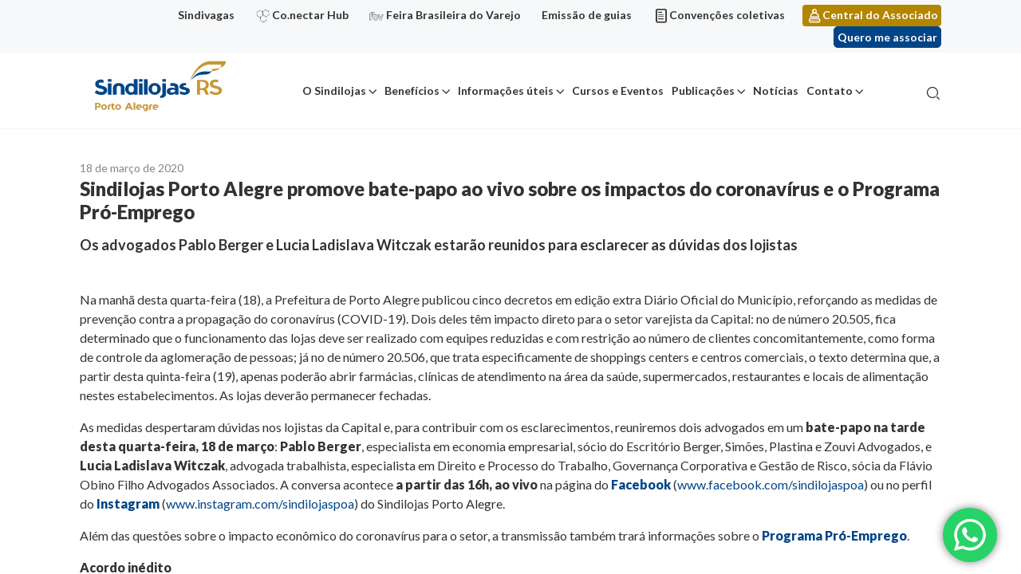

--- FILE ---
content_type: text/html; charset=UTF-8
request_url: https://sindilojaspoa.com.br/noticias/sindilojas-porto-alegre-promove-bate-papo-ao-vivo-sobre-os-impactos-do-coronavirus-e-o-programa-pro-emprego/
body_size: 16864
content:
<!doctype html>
<html lang="pt-BR">

<head>
	<meta name="google-site-verification" content="SgNnQ4toHZb-m3htt_Vw5P9mxy4UFPAF2d9mx7RpBxY" />
	<meta charset="UTF-8">
	<meta name="viewport" content="width=device-width, initial-scale=1">
	<meta name='robots' content='index, follow, max-image-preview:large, max-snippet:-1, max-video-preview:-1' />

<!-- Google Tag Manager for WordPress by gtm4wp.com -->
<script data-cfasync="false" data-pagespeed-no-defer>
	var gtm4wp_datalayer_name = "dataLayer";
	var dataLayer = dataLayer || [];
</script>
<!-- End Google Tag Manager for WordPress by gtm4wp.com -->
	<!-- This site is optimized with the Yoast SEO plugin v22.2 - https://yoast.com/wordpress/plugins/seo/ -->
	<title>Sindilojas Porto Alegre promove bate-papo ao vivo sobre os impactos do coronavírus e o Programa Pró-Emprego - Sindilojas</title>
	<link rel="canonical" href="https://sindilojaspoa.com.br/noticias/sindilojas-porto-alegre-promove-bate-papo-ao-vivo-sobre-os-impactos-do-coronavirus-e-o-programa-pro-emprego/" />
	<meta property="og:locale" content="pt_BR" />
	<meta property="og:type" content="article" />
	<meta property="og:title" content="Sindilojas Porto Alegre promove bate-papo ao vivo sobre os impactos do coronavírus e o Programa Pró-Emprego - Sindilojas" />
	<meta property="og:description" content="Os advogados Pablo Berger e&nbsp;Lucia Ladislava Witczak estar&atilde;o reunidos para esclarecer as d&uacute;vidas dos lojistas" />
	<meta property="og:url" content="https://sindilojaspoa.com.br/noticias/sindilojas-porto-alegre-promove-bate-papo-ao-vivo-sobre-os-impactos-do-coronavirus-e-o-programa-pro-emprego/" />
	<meta property="og:site_name" content="Sindilojas" />
	<meta property="og:image" content="https://sindilojaspoa.com.br/wp-content/uploads/2021/04/tmb_dab32758f3763ea8fc7c950bf4aae3cd.jpg" />
	<meta property="og:image:width" content="420" />
	<meta property="og:image:height" content="245" />
	<meta property="og:image:type" content="image/jpeg" />
	<meta name="twitter:card" content="summary_large_image" />
	<meta name="twitter:label1" content="Est. tempo de leitura" />
	<meta name="twitter:data1" content="3 minutos" />
	<script type="application/ld+json" class="yoast-schema-graph">{"@context":"https://schema.org","@graph":[{"@type":"WebPage","@id":"https://sindilojaspoa.com.br/noticias/sindilojas-porto-alegre-promove-bate-papo-ao-vivo-sobre-os-impactos-do-coronavirus-e-o-programa-pro-emprego/","url":"https://sindilojaspoa.com.br/noticias/sindilojas-porto-alegre-promove-bate-papo-ao-vivo-sobre-os-impactos-do-coronavirus-e-o-programa-pro-emprego/","name":"Sindilojas Porto Alegre promove bate-papo ao vivo sobre os impactos do coronavírus e o Programa Pró-Emprego - Sindilojas","isPartOf":{"@id":"https://sindilojaspoa.com.br/#website"},"primaryImageOfPage":{"@id":"https://sindilojaspoa.com.br/noticias/sindilojas-porto-alegre-promove-bate-papo-ao-vivo-sobre-os-impactos-do-coronavirus-e-o-programa-pro-emprego/#primaryimage"},"image":{"@id":"https://sindilojaspoa.com.br/noticias/sindilojas-porto-alegre-promove-bate-papo-ao-vivo-sobre-os-impactos-do-coronavirus-e-o-programa-pro-emprego/#primaryimage"},"thumbnailUrl":"https://sindilojaspoa.com.br/wp-content/uploads/2021/04/tmb_dab32758f3763ea8fc7c950bf4aae3cd.jpg","datePublished":"2020-03-18T03:00:00+00:00","dateModified":"2020-03-18T03:00:00+00:00","breadcrumb":{"@id":"https://sindilojaspoa.com.br/noticias/sindilojas-porto-alegre-promove-bate-papo-ao-vivo-sobre-os-impactos-do-coronavirus-e-o-programa-pro-emprego/#breadcrumb"},"inLanguage":"pt-BR","potentialAction":[{"@type":"ReadAction","target":["https://sindilojaspoa.com.br/noticias/sindilojas-porto-alegre-promove-bate-papo-ao-vivo-sobre-os-impactos-do-coronavirus-e-o-programa-pro-emprego/"]}]},{"@type":"ImageObject","inLanguage":"pt-BR","@id":"https://sindilojaspoa.com.br/noticias/sindilojas-porto-alegre-promove-bate-papo-ao-vivo-sobre-os-impactos-do-coronavirus-e-o-programa-pro-emprego/#primaryimage","url":"https://sindilojaspoa.com.br/wp-content/uploads/2021/04/tmb_dab32758f3763ea8fc7c950bf4aae3cd.jpg","contentUrl":"https://sindilojaspoa.com.br/wp-content/uploads/2021/04/tmb_dab32758f3763ea8fc7c950bf4aae3cd.jpg","width":420,"height":245},{"@type":"BreadcrumbList","@id":"https://sindilojaspoa.com.br/noticias/sindilojas-porto-alegre-promove-bate-papo-ao-vivo-sobre-os-impactos-do-coronavirus-e-o-programa-pro-emprego/#breadcrumb","itemListElement":[{"@type":"ListItem","position":1,"name":"Noticias","item":"https://sindilojaspoa.com.br/noticias/"},{"@type":"ListItem","position":2,"name":"Sindilojas Porto Alegre promove bate-papo ao vivo sobre os impactos do coronavírus e o Programa Pró-Emprego"}]},{"@type":"WebSite","@id":"https://sindilojaspoa.com.br/#website","url":"https://sindilojaspoa.com.br/","name":"Sindilojas","description":"Sindicato dos Lojistas do Comércio de Porto Alegre","publisher":{"@id":"https://sindilojaspoa.com.br/#organization"},"potentialAction":[{"@type":"SearchAction","target":{"@type":"EntryPoint","urlTemplate":"https://sindilojaspoa.com.br/?s={search_term_string}"},"query-input":"required name=search_term_string"}],"inLanguage":"pt-BR"},{"@type":"Organization","@id":"https://sindilojaspoa.com.br/#organization","name":"Sindilojas","url":"https://sindilojaspoa.com.br/","logo":{"@type":"ImageObject","inLanguage":"pt-BR","@id":"https://sindilojaspoa.com.br/#/schema/logo/image/","url":"https://sindilojaspoa.com.br/wp-content/uploads/2022/10/Sindilojas_PortoAlegre_VersaoPrincipal-FundoBranco.svg","contentUrl":"https://sindilojaspoa.com.br/wp-content/uploads/2022/10/Sindilojas_PortoAlegre_VersaoPrincipal-FundoBranco.svg","width":375,"height":163,"caption":"Sindilojas"},"image":{"@id":"https://sindilojaspoa.com.br/#/schema/logo/image/"}}]}</script>
	<!-- / Yoast SEO plugin. -->


<link rel="alternate" type="application/rss+xml" title="Feed para Sindilojas &raquo;" href="https://sindilojaspoa.com.br/feed/" />
<link rel="alternate" type="application/rss+xml" title="Feed de comentários para Sindilojas &raquo;" href="https://sindilojaspoa.com.br/comments/feed/" />
<script>
window._wpemojiSettings = {"baseUrl":"https:\/\/s.w.org\/images\/core\/emoji\/14.0.0\/72x72\/","ext":".png","svgUrl":"https:\/\/s.w.org\/images\/core\/emoji\/14.0.0\/svg\/","svgExt":".svg","source":{"concatemoji":"https:\/\/sindilojaspoa.com.br\/wp-includes\/js\/wp-emoji-release.min.js?ver=6.4.7"}};
/*! This file is auto-generated */
!function(i,n){var o,s,e;function c(e){try{var t={supportTests:e,timestamp:(new Date).valueOf()};sessionStorage.setItem(o,JSON.stringify(t))}catch(e){}}function p(e,t,n){e.clearRect(0,0,e.canvas.width,e.canvas.height),e.fillText(t,0,0);var t=new Uint32Array(e.getImageData(0,0,e.canvas.width,e.canvas.height).data),r=(e.clearRect(0,0,e.canvas.width,e.canvas.height),e.fillText(n,0,0),new Uint32Array(e.getImageData(0,0,e.canvas.width,e.canvas.height).data));return t.every(function(e,t){return e===r[t]})}function u(e,t,n){switch(t){case"flag":return n(e,"\ud83c\udff3\ufe0f\u200d\u26a7\ufe0f","\ud83c\udff3\ufe0f\u200b\u26a7\ufe0f")?!1:!n(e,"\ud83c\uddfa\ud83c\uddf3","\ud83c\uddfa\u200b\ud83c\uddf3")&&!n(e,"\ud83c\udff4\udb40\udc67\udb40\udc62\udb40\udc65\udb40\udc6e\udb40\udc67\udb40\udc7f","\ud83c\udff4\u200b\udb40\udc67\u200b\udb40\udc62\u200b\udb40\udc65\u200b\udb40\udc6e\u200b\udb40\udc67\u200b\udb40\udc7f");case"emoji":return!n(e,"\ud83e\udef1\ud83c\udffb\u200d\ud83e\udef2\ud83c\udfff","\ud83e\udef1\ud83c\udffb\u200b\ud83e\udef2\ud83c\udfff")}return!1}function f(e,t,n){var r="undefined"!=typeof WorkerGlobalScope&&self instanceof WorkerGlobalScope?new OffscreenCanvas(300,150):i.createElement("canvas"),a=r.getContext("2d",{willReadFrequently:!0}),o=(a.textBaseline="top",a.font="600 32px Arial",{});return e.forEach(function(e){o[e]=t(a,e,n)}),o}function t(e){var t=i.createElement("script");t.src=e,t.defer=!0,i.head.appendChild(t)}"undefined"!=typeof Promise&&(o="wpEmojiSettingsSupports",s=["flag","emoji"],n.supports={everything:!0,everythingExceptFlag:!0},e=new Promise(function(e){i.addEventListener("DOMContentLoaded",e,{once:!0})}),new Promise(function(t){var n=function(){try{var e=JSON.parse(sessionStorage.getItem(o));if("object"==typeof e&&"number"==typeof e.timestamp&&(new Date).valueOf()<e.timestamp+604800&&"object"==typeof e.supportTests)return e.supportTests}catch(e){}return null}();if(!n){if("undefined"!=typeof Worker&&"undefined"!=typeof OffscreenCanvas&&"undefined"!=typeof URL&&URL.createObjectURL&&"undefined"!=typeof Blob)try{var e="postMessage("+f.toString()+"("+[JSON.stringify(s),u.toString(),p.toString()].join(",")+"));",r=new Blob([e],{type:"text/javascript"}),a=new Worker(URL.createObjectURL(r),{name:"wpTestEmojiSupports"});return void(a.onmessage=function(e){c(n=e.data),a.terminate(),t(n)})}catch(e){}c(n=f(s,u,p))}t(n)}).then(function(e){for(var t in e)n.supports[t]=e[t],n.supports.everything=n.supports.everything&&n.supports[t],"flag"!==t&&(n.supports.everythingExceptFlag=n.supports.everythingExceptFlag&&n.supports[t]);n.supports.everythingExceptFlag=n.supports.everythingExceptFlag&&!n.supports.flag,n.DOMReady=!1,n.readyCallback=function(){n.DOMReady=!0}}).then(function(){return e}).then(function(){var e;n.supports.everything||(n.readyCallback(),(e=n.source||{}).concatemoji?t(e.concatemoji):e.wpemoji&&e.twemoji&&(t(e.twemoji),t(e.wpemoji)))}))}((window,document),window._wpemojiSettings);
</script>
<link rel='stylesheet' id='ht_ctc_main_css-css' href='https://sindilojaspoa.com.br/wp-content/plugins/click-to-chat-for-whatsapp/new/inc/assets/css/main.css?ver=3.34' media='all' />
<style id='wp-emoji-styles-inline-css'>

	img.wp-smiley, img.emoji {
		display: inline !important;
		border: none !important;
		box-shadow: none !important;
		height: 1em !important;
		width: 1em !important;
		margin: 0 0.07em !important;
		vertical-align: -0.1em !important;
		background: none !important;
		padding: 0 !important;
	}
</style>
<link rel='stylesheet' id='wp-block-library-css' href='https://sindilojaspoa.com.br/wp-includes/css/dist/block-library/style.min.css?ver=6.4.7' media='all' />
<link rel='stylesheet' id='activecampaign-form-block-css' href='https://sindilojaspoa.com.br/wp-content/plugins/activecampaign-subscription-forms/activecampaign-form-block/build/style-index.css?ver=1710267063' media='all' />
<style id='safe-svg-svg-icon-style-inline-css'>
.safe-svg-cover .safe-svg-inside{display:inline-block;max-width:100%}.safe-svg-cover svg{height:100%;max-height:100%;max-width:100%;width:100%}

</style>
<style id='classic-theme-styles-inline-css'>
/*! This file is auto-generated */
.wp-block-button__link{color:#fff;background-color:#32373c;border-radius:9999px;box-shadow:none;text-decoration:none;padding:calc(.667em + 2px) calc(1.333em + 2px);font-size:1.125em}.wp-block-file__button{background:#32373c;color:#fff;text-decoration:none}
</style>
<style id='global-styles-inline-css'>
body{--wp--preset--color--black: #000000;--wp--preset--color--cyan-bluish-gray: #abb8c3;--wp--preset--color--white: #ffffff;--wp--preset--color--pale-pink: #f78da7;--wp--preset--color--vivid-red: #cf2e2e;--wp--preset--color--luminous-vivid-orange: #ff6900;--wp--preset--color--luminous-vivid-amber: #fcb900;--wp--preset--color--light-green-cyan: #7bdcb5;--wp--preset--color--vivid-green-cyan: #00d084;--wp--preset--color--pale-cyan-blue: #8ed1fc;--wp--preset--color--vivid-cyan-blue: #0693e3;--wp--preset--color--vivid-purple: #9b51e0;--wp--preset--gradient--vivid-cyan-blue-to-vivid-purple: linear-gradient(135deg,rgba(6,147,227,1) 0%,rgb(155,81,224) 100%);--wp--preset--gradient--light-green-cyan-to-vivid-green-cyan: linear-gradient(135deg,rgb(122,220,180) 0%,rgb(0,208,130) 100%);--wp--preset--gradient--luminous-vivid-amber-to-luminous-vivid-orange: linear-gradient(135deg,rgba(252,185,0,1) 0%,rgba(255,105,0,1) 100%);--wp--preset--gradient--luminous-vivid-orange-to-vivid-red: linear-gradient(135deg,rgba(255,105,0,1) 0%,rgb(207,46,46) 100%);--wp--preset--gradient--very-light-gray-to-cyan-bluish-gray: linear-gradient(135deg,rgb(238,238,238) 0%,rgb(169,184,195) 100%);--wp--preset--gradient--cool-to-warm-spectrum: linear-gradient(135deg,rgb(74,234,220) 0%,rgb(151,120,209) 20%,rgb(207,42,186) 40%,rgb(238,44,130) 60%,rgb(251,105,98) 80%,rgb(254,248,76) 100%);--wp--preset--gradient--blush-light-purple: linear-gradient(135deg,rgb(255,206,236) 0%,rgb(152,150,240) 100%);--wp--preset--gradient--blush-bordeaux: linear-gradient(135deg,rgb(254,205,165) 0%,rgb(254,45,45) 50%,rgb(107,0,62) 100%);--wp--preset--gradient--luminous-dusk: linear-gradient(135deg,rgb(255,203,112) 0%,rgb(199,81,192) 50%,rgb(65,88,208) 100%);--wp--preset--gradient--pale-ocean: linear-gradient(135deg,rgb(255,245,203) 0%,rgb(182,227,212) 50%,rgb(51,167,181) 100%);--wp--preset--gradient--electric-grass: linear-gradient(135deg,rgb(202,248,128) 0%,rgb(113,206,126) 100%);--wp--preset--gradient--midnight: linear-gradient(135deg,rgb(2,3,129) 0%,rgb(40,116,252) 100%);--wp--preset--font-size--small: 13px;--wp--preset--font-size--medium: 20px;--wp--preset--font-size--large: 36px;--wp--preset--font-size--x-large: 42px;--wp--preset--spacing--20: 0.44rem;--wp--preset--spacing--30: 0.67rem;--wp--preset--spacing--40: 1rem;--wp--preset--spacing--50: 1.5rem;--wp--preset--spacing--60: 2.25rem;--wp--preset--spacing--70: 3.38rem;--wp--preset--spacing--80: 5.06rem;--wp--preset--shadow--natural: 6px 6px 9px rgba(0, 0, 0, 0.2);--wp--preset--shadow--deep: 12px 12px 50px rgba(0, 0, 0, 0.4);--wp--preset--shadow--sharp: 6px 6px 0px rgba(0, 0, 0, 0.2);--wp--preset--shadow--outlined: 6px 6px 0px -3px rgba(255, 255, 255, 1), 6px 6px rgba(0, 0, 0, 1);--wp--preset--shadow--crisp: 6px 6px 0px rgba(0, 0, 0, 1);}:where(.is-layout-flex){gap: 0.5em;}:where(.is-layout-grid){gap: 0.5em;}body .is-layout-flow > .alignleft{float: left;margin-inline-start: 0;margin-inline-end: 2em;}body .is-layout-flow > .alignright{float: right;margin-inline-start: 2em;margin-inline-end: 0;}body .is-layout-flow > .aligncenter{margin-left: auto !important;margin-right: auto !important;}body .is-layout-constrained > .alignleft{float: left;margin-inline-start: 0;margin-inline-end: 2em;}body .is-layout-constrained > .alignright{float: right;margin-inline-start: 2em;margin-inline-end: 0;}body .is-layout-constrained > .aligncenter{margin-left: auto !important;margin-right: auto !important;}body .is-layout-constrained > :where(:not(.alignleft):not(.alignright):not(.alignfull)){max-width: var(--wp--style--global--content-size);margin-left: auto !important;margin-right: auto !important;}body .is-layout-constrained > .alignwide{max-width: var(--wp--style--global--wide-size);}body .is-layout-flex{display: flex;}body .is-layout-flex{flex-wrap: wrap;align-items: center;}body .is-layout-flex > *{margin: 0;}body .is-layout-grid{display: grid;}body .is-layout-grid > *{margin: 0;}:where(.wp-block-columns.is-layout-flex){gap: 2em;}:where(.wp-block-columns.is-layout-grid){gap: 2em;}:where(.wp-block-post-template.is-layout-flex){gap: 1.25em;}:where(.wp-block-post-template.is-layout-grid){gap: 1.25em;}.has-black-color{color: var(--wp--preset--color--black) !important;}.has-cyan-bluish-gray-color{color: var(--wp--preset--color--cyan-bluish-gray) !important;}.has-white-color{color: var(--wp--preset--color--white) !important;}.has-pale-pink-color{color: var(--wp--preset--color--pale-pink) !important;}.has-vivid-red-color{color: var(--wp--preset--color--vivid-red) !important;}.has-luminous-vivid-orange-color{color: var(--wp--preset--color--luminous-vivid-orange) !important;}.has-luminous-vivid-amber-color{color: var(--wp--preset--color--luminous-vivid-amber) !important;}.has-light-green-cyan-color{color: var(--wp--preset--color--light-green-cyan) !important;}.has-vivid-green-cyan-color{color: var(--wp--preset--color--vivid-green-cyan) !important;}.has-pale-cyan-blue-color{color: var(--wp--preset--color--pale-cyan-blue) !important;}.has-vivid-cyan-blue-color{color: var(--wp--preset--color--vivid-cyan-blue) !important;}.has-vivid-purple-color{color: var(--wp--preset--color--vivid-purple) !important;}.has-black-background-color{background-color: var(--wp--preset--color--black) !important;}.has-cyan-bluish-gray-background-color{background-color: var(--wp--preset--color--cyan-bluish-gray) !important;}.has-white-background-color{background-color: var(--wp--preset--color--white) !important;}.has-pale-pink-background-color{background-color: var(--wp--preset--color--pale-pink) !important;}.has-vivid-red-background-color{background-color: var(--wp--preset--color--vivid-red) !important;}.has-luminous-vivid-orange-background-color{background-color: var(--wp--preset--color--luminous-vivid-orange) !important;}.has-luminous-vivid-amber-background-color{background-color: var(--wp--preset--color--luminous-vivid-amber) !important;}.has-light-green-cyan-background-color{background-color: var(--wp--preset--color--light-green-cyan) !important;}.has-vivid-green-cyan-background-color{background-color: var(--wp--preset--color--vivid-green-cyan) !important;}.has-pale-cyan-blue-background-color{background-color: var(--wp--preset--color--pale-cyan-blue) !important;}.has-vivid-cyan-blue-background-color{background-color: var(--wp--preset--color--vivid-cyan-blue) !important;}.has-vivid-purple-background-color{background-color: var(--wp--preset--color--vivid-purple) !important;}.has-black-border-color{border-color: var(--wp--preset--color--black) !important;}.has-cyan-bluish-gray-border-color{border-color: var(--wp--preset--color--cyan-bluish-gray) !important;}.has-white-border-color{border-color: var(--wp--preset--color--white) !important;}.has-pale-pink-border-color{border-color: var(--wp--preset--color--pale-pink) !important;}.has-vivid-red-border-color{border-color: var(--wp--preset--color--vivid-red) !important;}.has-luminous-vivid-orange-border-color{border-color: var(--wp--preset--color--luminous-vivid-orange) !important;}.has-luminous-vivid-amber-border-color{border-color: var(--wp--preset--color--luminous-vivid-amber) !important;}.has-light-green-cyan-border-color{border-color: var(--wp--preset--color--light-green-cyan) !important;}.has-vivid-green-cyan-border-color{border-color: var(--wp--preset--color--vivid-green-cyan) !important;}.has-pale-cyan-blue-border-color{border-color: var(--wp--preset--color--pale-cyan-blue) !important;}.has-vivid-cyan-blue-border-color{border-color: var(--wp--preset--color--vivid-cyan-blue) !important;}.has-vivid-purple-border-color{border-color: var(--wp--preset--color--vivid-purple) !important;}.has-vivid-cyan-blue-to-vivid-purple-gradient-background{background: var(--wp--preset--gradient--vivid-cyan-blue-to-vivid-purple) !important;}.has-light-green-cyan-to-vivid-green-cyan-gradient-background{background: var(--wp--preset--gradient--light-green-cyan-to-vivid-green-cyan) !important;}.has-luminous-vivid-amber-to-luminous-vivid-orange-gradient-background{background: var(--wp--preset--gradient--luminous-vivid-amber-to-luminous-vivid-orange) !important;}.has-luminous-vivid-orange-to-vivid-red-gradient-background{background: var(--wp--preset--gradient--luminous-vivid-orange-to-vivid-red) !important;}.has-very-light-gray-to-cyan-bluish-gray-gradient-background{background: var(--wp--preset--gradient--very-light-gray-to-cyan-bluish-gray) !important;}.has-cool-to-warm-spectrum-gradient-background{background: var(--wp--preset--gradient--cool-to-warm-spectrum) !important;}.has-blush-light-purple-gradient-background{background: var(--wp--preset--gradient--blush-light-purple) !important;}.has-blush-bordeaux-gradient-background{background: var(--wp--preset--gradient--blush-bordeaux) !important;}.has-luminous-dusk-gradient-background{background: var(--wp--preset--gradient--luminous-dusk) !important;}.has-pale-ocean-gradient-background{background: var(--wp--preset--gradient--pale-ocean) !important;}.has-electric-grass-gradient-background{background: var(--wp--preset--gradient--electric-grass) !important;}.has-midnight-gradient-background{background: var(--wp--preset--gradient--midnight) !important;}.has-small-font-size{font-size: var(--wp--preset--font-size--small) !important;}.has-medium-font-size{font-size: var(--wp--preset--font-size--medium) !important;}.has-large-font-size{font-size: var(--wp--preset--font-size--large) !important;}.has-x-large-font-size{font-size: var(--wp--preset--font-size--x-large) !important;}
.wp-block-navigation a:where(:not(.wp-element-button)){color: inherit;}
:where(.wp-block-post-template.is-layout-flex){gap: 1.25em;}:where(.wp-block-post-template.is-layout-grid){gap: 1.25em;}
:where(.wp-block-columns.is-layout-flex){gap: 2em;}:where(.wp-block-columns.is-layout-grid){gap: 2em;}
.wp-block-pullquote{font-size: 1.5em;line-height: 1.6;}
</style>
<link rel='stylesheet' id='contact-form-7-css' href='https://sindilojaspoa.com.br/wp-content/plugins/contact-form-7/includes/css/styles.css?ver=5.9.2' media='all' />
<style id='contact-form-7-inline-css'>
.wpcf7 .wpcf7-recaptcha iframe {margin-bottom: 0;}.wpcf7 .wpcf7-recaptcha[data-align="center"] > div {margin: 0 auto;}.wpcf7 .wpcf7-recaptcha[data-align="right"] > div {margin: 0 0 0 auto;}
</style>
<link rel='stylesheet' id='image-sizes-css' href='https://sindilojaspoa.com.br/wp-content/plugins/image-sizes/assets/css/front.min.css?ver=4.0.4' media='all' />
<link rel='stylesheet' id='mobidick-wordpress-core-css' href='https://sindilojaspoa.com.br/wp-content/themes/mobidick/assets/dist/styles/lib-wordpress-core.css?ver=1.0.0' media='all' />
<link rel='stylesheet' id='mobidick-style-css' href='https://sindilojaspoa.com.br/wp-content/themes/mobidick/assets/dist/styles/style.css?ver=1.0.0' media='all' />
<link rel='stylesheet' id='mobidick-style-page-noticia-css' href='https://sindilojaspoa.com.br/wp-content/themes/mobidick/assets/dist/styles/page-noticia.css?ver=1.0.0' media='all' />
<link rel='stylesheet' id='newsletter-css' href='https://sindilojaspoa.com.br/wp-content/plugins/newsletter/style.css?ver=7.7.0' media='all' />
<script src="https://sindilojaspoa.com.br/wp-includes/js/jquery/jquery.min.js?ver=3.7.1" id="jquery-core-js"></script>
<script src="https://sindilojaspoa.com.br/wp-includes/js/jquery/jquery-migrate.min.js?ver=3.4.1" id="jquery-migrate-js"></script>
<script src="https://sindilojaspoa.com.br/wp-includes/js/underscore.min.js?ver=1.13.4" id="underscore-js"></script>
<script id="wp-util-js-extra">
var _wpUtilSettings = {"ajax":{"url":"\/wp-admin\/admin-ajax.php"}};
</script>
<script src="https://sindilojaspoa.com.br/wp-includes/js/wp-util.min.js?ver=6.4.7" id="wp-util-js"></script>
<script id="mobidick-script-js-extra">
var MD = {"ajax_endpoint":"https:\/\/sindilojaspoa.com.br\/wp-admin\/admin-ajax.php"};
</script>
<script src="https://sindilojaspoa.com.br/wp-content/themes/mobidick/assets/dist/scripts/script.js?ver=1.0.0" id="mobidick-script-js"></script>
<link rel="https://api.w.org/" href="https://sindilojaspoa.com.br/wp-json/" /><link rel="EditURI" type="application/rsd+xml" title="RSD" href="https://sindilojaspoa.com.br/xmlrpc.php?rsd" />
<meta name="generator" content="WordPress 6.4.7" />
<link rel='shortlink' href='https://sindilojaspoa.com.br/?p=24348' />
<link rel="alternate" type="application/json+oembed" href="https://sindilojaspoa.com.br/wp-json/oembed/1.0/embed?url=https%3A%2F%2Fsindilojaspoa.com.br%2Fnoticias%2Fsindilojas-porto-alegre-promove-bate-papo-ao-vivo-sobre-os-impactos-do-coronavirus-e-o-programa-pro-emprego%2F" />
<link rel="alternate" type="text/xml+oembed" href="https://sindilojaspoa.com.br/wp-json/oembed/1.0/embed?url=https%3A%2F%2Fsindilojaspoa.com.br%2Fnoticias%2Fsindilojas-porto-alegre-promove-bate-papo-ao-vivo-sobre-os-impactos-do-coronavirus-e-o-programa-pro-emprego%2F&#038;format=xml" />

<!-- Google Tag Manager for WordPress by gtm4wp.com -->
<!-- GTM Container placement set to footer -->
<script data-cfasync="false" data-pagespeed-no-defer type="text/javascript">
	var dataLayer_content = {"pagePostType":"noticias","pagePostType2":"single-noticias","pagePostAuthor":"Leonardo Souza"};
	dataLayer.push( dataLayer_content );
</script>
<script data-cfasync="false">
(function(w,d,s,l,i){w[l]=w[l]||[];w[l].push({'gtm.start':
new Date().getTime(),event:'gtm.js'});var f=d.getElementsByTagName(s)[0],
j=d.createElement(s),dl=l!='dataLayer'?'&l='+l:'';j.async=true;j.src=
'//www.googletagmanager.com/gtm.js?id='+i+dl;f.parentNode.insertBefore(j,f);
})(window,document,'script','dataLayer','GTM-5NX8DXS');
</script>
<!-- End Google Tag Manager for WordPress by gtm4wp.com --><style>.recentcomments a{display:inline !important;padding:0 !important;margin:0 !important;}</style><link rel="icon" href="https://sindilojaspoa.com.br/wp-content/uploads/2021/04/favicon.png" sizes="32x32" />
<link rel="icon" href="https://sindilojaspoa.com.br/wp-content/uploads/2021/04/favicon.png" sizes="192x192" />
<link rel="apple-touch-icon" href="https://sindilojaspoa.com.br/wp-content/uploads/2021/04/favicon.png" />
<meta name="msapplication-TileImage" content="https://sindilojaspoa.com.br/wp-content/uploads/2021/04/favicon.png" />
		<style id="wp-custom-css">
			.diretoria__card-cargo {
	height: auto !important;
}

img#nvg_rt {
	display:none;
}		</style>
		
  <!-- Activity name for this tag: SINDILOJAS -->
  <script>
    (function() {
      var a = String(Math.floor(Math.random() * 10000000000000000));
      new Image().src = 'https://pubads.g.doubleclick.net/activity;xsp=5302412;ord='+ a +'?';
    })();
  </script>
  <noscript>
  <img src='https://pubads.g.doubleclick.net/activity;xsp=5302412;ord=1?' width=1 height=1 border=0>
  </noscript>
</head>

<body class="noticias-template-default single single-noticias postid-24348 wp-custom-logo noticias-sindilojas-porto-alegre-promove-bate-papo-ao-vivo-sobre-os-impactos-do-coronavirus-e-o-programa-pro-emprego">

	  
  <img id="nvg_rt" src="https://cdn.navdmp.com/cus?acc=23955&cus=241044&img=1" />

	<div id="site" class="site container-fluid px-0 clearfix">
		<a class="skip-link screen-reader-text" href="#site-main">
			Ir para o conteúdo		</a>

		<header id="site-header" class="site-header">

			<div class="site-header__sidebar">
				<div class="container text-right">
					<ul id="menu-menu-links" class="ml-auto d-inline-block mb-0 list-unstyled text-right "><li id="menu-item-37044" class="menu-item menu-item-type-custom menu-item-object-custom menu-item-37044"><a href="https://sindilojaspoa.com.br/beneficios/sindivagas/">Sindivagas</a></li>
<li id="menu-item-33127" class="icone-conectarhub menu-item menu-item-type-custom menu-item-object-custom menu-item-33127"><a target="_blank" rel="noopener" href="https://conectarhub.com.br/">Co.nectar Hub</a></li>
<li id="menu-item-33128" class="icone-feira menu-item menu-item-type-custom menu-item-object-custom menu-item-33128"><a target="_blank" rel="noopener" href="https://feirabrasileiradovarejo.com.br/">Feira Brasileira do Varejo</a></li>
<li id="menu-item-33542" class="menu-item menu-item-type-post_type menu-item-object-page menu-item-33542"><a href="https://sindilojaspoa.com.br/informacoes-uteis/emissao-de-guias/">Emissão de guias</a></li>
<li id="menu-item-1348" class="icone-documento menu-item menu-item-type-post_type menu-item-object-page menu-item-1348"><a href="https://sindilojaspoa.com.br/informacoes-uteis/convencoes-coletivas/">Convenções coletivas</a></li>
<li id="menu-item-1347" class="icone-usuario menu-item menu-item-type-custom menu-item-object-custom menu-item-1347"><a target="_blank" rel="noopener" href="https://link.sindilojaspoa.com.br/centraldoassociado">Central do Associado</a></li>
</ul>
											<a
							class="btn btn-primary btn-sm nav-custon-link ml-3"
							href="https://sindilojaspoa.com.br/quero-me-associar/"
							target="_blank">
							Quero me associar						</a>
									</div>
			</div>

			<nav class="navbar navbar-expand-lg navbar-light">
				<div class="container">
					<div class="navbar-brand site-logo mb-0">
																<a href="https://sindilojaspoa.com.br/" rel="home" title="Sindicato dos Lojistas do Comércio de Porto Alegre" class="d-inline-flex align-items-center flex-wrap justify-content-center color-inherit">
																	<img width="375" height="163" src="https://sindilojaspoa.com.br/wp-content/uploads/2022/10/Sindilojas_PortoAlegre_VersaoPrincipal-FundoBranco.svg" class="img-fluid" alt="" decoding="async" fetchpriority="high" />
																	<span class="ml-3 d-none">Sindilojas</span>
																</a>
															</div>
					<div id="menuMobile" class="container-menu-mobile">
						<div class="menu-menu-principal-container"><ul id="menu-menu-principal" class="menu"><li id="menu-item-1104" class="menu-item menu-item-type-custom menu-item-object-custom menu-item-has-children menu-item-1104"><a href="#">O Sindilojas</a>
<ul class="sub-menu">
	<li id="menu-item-378" class="menu-item menu-item-type-post_type menu-item-object-page menu-item-378"><a href="https://sindilojaspoa.com.br/o-sindilojas/">Sobre</a></li>
	<li id="menu-item-380" class="menu-item menu-item-type-post_type menu-item-object-page menu-item-380"><a href="https://sindilojaspoa.com.br/o-sindilojas/historico/">Histórico</a></li>
	<li id="menu-item-379" class="menu-item menu-item-type-post_type menu-item-object-page menu-item-379"><a href="https://sindilojaspoa.com.br/o-sindilojas/diretoria/">Diretoria</a></li>
	<li id="menu-item-381" class="menu-item menu-item-type-post_type menu-item-object-page menu-item-381"><a href="https://sindilojaspoa.com.br/o-sindilojas/missao-visao-valores/">Missão Visão Valores</a></li>
	<li id="menu-item-382" class="menu-item menu-item-type-post_type menu-item-object-page menu-item-382"><a href="https://sindilojaspoa.com.br/o-sindilojas/premiacoes/">Premiações</a></li>
	<li id="menu-item-26270" class="menu-item menu-item-type-post_type menu-item-object-page menu-item-26270"><a href="https://sindilojaspoa.com.br/o-sindilojas/estudo-social/">Estatuto social</a></li>
	<li id="menu-item-383" class="menu-item menu-item-type-post_type menu-item-object-page menu-item-383"><a href="https://sindilojaspoa.com.br/o-sindilojas/responsabilidade-socioambiental/">Responsabilidade socioambiental</a></li>
</ul>
</li>
<li id="menu-item-1106" class="colunas menu-item menu-item-type-custom menu-item-object-custom menu-item-has-children menu-item-1106"><a href="#">Benefícios</a>
<ul class="sub-menu">
	<li id="menu-item-369" class="menu-item menu-item-type-post_type menu-item-object-page menu-item-369"><a href="https://sindilojaspoa.com.br/beneficios/">Ver todos</a></li>
	<li id="menu-item-370" class="menu-item menu-item-type-post_type menu-item-object-page menu-item-370"><a href="https://sindilojaspoa.com.br/beneficios/campanhas-promocionais/">Campanhas promocionais</a></li>
	<li id="menu-item-27028" class="menu-item menu-item-type-post_type menu-item-object-page menu-item-27028"><a href="https://sindilojaspoa.com.br/beneficios/certificado-digital/">Certificado digital</a></li>
	<li id="menu-item-27003" class="menu-item menu-item-type-post_type menu-item-object-page menu-item-27003"><a href="https://sindilojaspoa.com.br/beneficios/consultorias-e-assessorias/">Consultorias e assessorias</a></li>
	<li id="menu-item-36130" class="menu-item menu-item-type-custom menu-item-object-custom menu-item-36130"><a href="https://mkt.sindilojaspoa.com.br/grupo-gestao-de-pessoas">Grupo Gestão de Pessoas no Varejo</a></li>
	<li id="menu-item-551" class="menu-item menu-item-type-post_type menu-item-object-page menu-item-551"><a href="https://sindilojaspoa.com.br/beneficios/locacao-de-salas/">Locação de salas</a></li>
	<li id="menu-item-27014" class="menu-item menu-item-type-post_type menu-item-object-page menu-item-27014"><a href="https://sindilojaspoa.com.br/beneficios/mapa-do-varejo/">Mapa do varejo</a></li>
	<li id="menu-item-552" class="menu-item menu-item-type-post_type menu-item-object-page menu-item-552"><a href="https://sindilojaspoa.com.br/beneficios/medicina-do-trabalho/">Medicina do trabalho</a></li>
	<li id="menu-item-553" class="menu-item menu-item-type-post_type menu-item-object-page menu-item-553"><a href="https://sindilojaspoa.com.br/beneficios/odontologia/">Odontologia</a></li>
	<li id="menu-item-372" class="menu-item menu-item-type-post_type menu-item-object-page menu-item-372"><a href="https://sindilojaspoa.com.br/beneficios/plano-de-saude/">Plano de saúde</a></li>
	<li id="menu-item-27104" class="menu-item menu-item-type-post_type menu-item-object-page menu-item-27104"><a href="https://sindilojaspoa.com.br/beneficios/redesin/">RedeSin</a></li>
	<li id="menu-item-35642" class="menu-item menu-item-type-post_type menu-item-object-page menu-item-35642"><a href="https://sindilojaspoa.com.br/beneficios/sesc-rs/">Sesc/RS</a></li>
	<li id="menu-item-36099" class="menu-item menu-item-type-post_type menu-item-object-page menu-item-36099"><a href="https://sindilojaspoa.com.br/beneficios/sindivagas/">Sindivagas</a></li>
	<li id="menu-item-26958" class="menu-item menu-item-type-post_type menu-item-object-page menu-item-26958"><a href="https://sindilojaspoa.com.br/beneficios/software-de-gestao/">Software de gestão</a></li>
	<li id="menu-item-26963" class="menu-item menu-item-type-post_type menu-item-object-page menu-item-26963"><a href="https://sindilojaspoa.com.br/beneficios/solucoes-em-educacao/">Soluções em educação</a></li>
	<li id="menu-item-555" class="menu-item menu-item-type-post_type menu-item-object-page menu-item-555"><a href="https://sindilojaspoa.com.br/beneficios/solucoes-financeiras/">Soluções financeiras</a></li>
	<li id="menu-item-29380" class="menu-item menu-item-type-post_type menu-item-object-page menu-item-29380"><a href="https://sindilojaspoa.com.br/beneficios/solucoes-em-telefonia/">Soluções em telefonia</a></li>
	<li id="menu-item-29367" class="menu-item menu-item-type-post_type menu-item-object-page menu-item-29367"><a href="https://sindilojaspoa.com.br/beneficios/varejoeducacao/">Varejo Educação</a></li>
</ul>
</li>
<li id="menu-item-1107" class="colunas menu-item menu-item-type-custom menu-item-object-custom menu-item-has-children menu-item-1107"><a href="#">Informações úteis</a>
<ul class="sub-menu">
	<li id="menu-item-26887" class="menu-item menu-item-type-post_type menu-item-object-page menu-item-26887"><a href="https://sindilojaspoa.com.br/informacoes-uteis/atualizacao-cadastral/">Atualização cadastral</a></li>
	<li id="menu-item-550" class="menu-item menu-item-type-post_type menu-item-object-page menu-item-550"><a href="https://sindilojaspoa.com.br/informacoes-uteis/emissao-de-guias/">Emissão de guias</a></li>
	<li id="menu-item-549" class="menu-item menu-item-type-post_type menu-item-object-page menu-item-549"><a href="https://sindilojaspoa.com.br/informacoes-uteis/circulares/">Circulares</a></li>
	<li id="menu-item-376" class="menu-item menu-item-type-post_type menu-item-object-page menu-item-376"><a href="https://sindilojaspoa.com.br/informacoes-uteis/convencoes-coletivas/">Convenções coletivas</a></li>
	<li id="menu-item-26959" class="menu-item menu-item-type-post_type menu-item-object-page menu-item-26959"><a href="https://sindilojaspoa.com.br/informacoes-uteis/decretos/">Decretos</a></li>
	<li id="menu-item-537" class="menu-item menu-item-type-post_type menu-item-object-page menu-item-537"><a href="https://sindilojaspoa.com.br/informacoes-uteis/legislacao-e-tributos/">Legislação e tributos</a></li>
	<li id="menu-item-538" class="menu-item menu-item-type-post_type menu-item-object-page menu-item-538"><a href="https://sindilojaspoa.com.br/informacoes-uteis/links-uteis/">Links úteis</a></li>
	<li id="menu-item-539" class="menu-item menu-item-type-post_type menu-item-object-page menu-item-539"><a href="https://sindilojaspoa.com.br/informacoes-uteis/perguntas-frequentes/">Perguntas frequentes</a></li>
	<li id="menu-item-39479" class="menu-item menu-item-type-post_type menu-item-object-page menu-item-39479"><a href="https://sindilojaspoa.com.br/informacoes-uteis/cartilhas/">Cartilhas</a></li>
	<li id="menu-item-39478" class="menu-item menu-item-type-post_type menu-item-object-page menu-item-39478"><a href="https://sindilojaspoa.com.br/informacoes-uteis/relatorio-atividades/">Relatório de Atividades</a></li>
</ul>
</li>
<li id="menu-item-578" class="menu-item menu-item-type-post_type menu-item-object-page menu-item-578"><a href="https://sindilojaspoa.com.br/cursos-e-eventos/">Cursos e Eventos</a></li>
<li id="menu-item-1109" class="menu-item menu-item-type-custom menu-item-object-custom menu-item-has-children menu-item-1109"><a href="#">Publicações</a>
<ul class="sub-menu">
	<li id="menu-item-385" class="menu-item menu-item-type-post_type menu-item-object-page menu-item-385"><a href="https://sindilojaspoa.com.br/publicacoes/nucleo-de-pesquisa/">Núcleo de Pesquisa</a></li>
	<li id="menu-item-386" class="menu-item menu-item-type-post_type menu-item-object-page menu-item-386"><a href="https://sindilojaspoa.com.br/publicacoes/revista-conexao-e-varejo/">Revista Conexão Varejo</a></li>
	<li id="menu-item-49134" class="menu-item menu-item-type-post_type menu-item-object-page menu-item-49134"><a href="https://sindilojaspoa.com.br/publicacoes/centro-de-monitoramento-do-varejo/">Centro de Monitoramento do Varejo</a></li>
</ul>
</li>
<li id="menu-item-377" class="menu-item menu-item-type-post_type menu-item-object-page menu-item-377"><a href="https://sindilojaspoa.com.br/noticias/">Notícias</a></li>
<li id="menu-item-27034" class="menu-item menu-item-type-custom menu-item-object-custom menu-item-has-children menu-item-27034"><a href="#">Contato</a>
<ul class="sub-menu">
	<li id="menu-item-374" class="menu-item menu-item-type-post_type menu-item-object-page menu-item-374"><a href="https://sindilojaspoa.com.br/fale-conosco/">Fale conosco</a></li>
	<li id="menu-item-35920" class="menu-item menu-item-type-post_type menu-item-object-page menu-item-35920"><a href="https://sindilojaspoa.com.br/fale-conosco/ouvidoria/">Ouvidoria</a></li>
	<li id="menu-item-27036" class="menu-item menu-item-type-post_type menu-item-object-page menu-item-27036"><a href="https://sindilojaspoa.com.br/informacoes-uteis/perguntas-frequentes/">Perguntas frequentes</a></li>
	<li id="menu-item-27128" class="menu-item menu-item-type-post_type menu-item-object-page menu-item-27128"><a href="https://sindilojaspoa.com.br/trabalhe-conosco/">Trabalhe conosco</a></li>
	<li id="menu-item-44636" class="menu-item menu-item-type-post_type menu-item-object-page menu-item-44636"><a href="https://sindilojaspoa.com.br/fale-conosco/parcerias/">Parcerias</a></li>
</ul>
</li>
</ul></div><div class="site-header__sidebar"><ul id="menu-menu-links-1" class="container mb-0 list-unstyled text-right "><li class="menu-item menu-item-type-custom menu-item-object-custom menu-item-37044"><a href="https://sindilojaspoa.com.br/beneficios/sindivagas/">Sindivagas</a></li>
<li class="icone-conectarhub menu-item menu-item-type-custom menu-item-object-custom menu-item-33127"><a target="_blank" rel="noopener" href="https://conectarhub.com.br/">Co.nectar Hub</a></li>
<li class="icone-feira menu-item menu-item-type-custom menu-item-object-custom menu-item-33128"><a target="_blank" rel="noopener" href="https://feirabrasileiradovarejo.com.br/">Feira Brasileira do Varejo</a></li>
<li class="menu-item menu-item-type-post_type menu-item-object-page menu-item-33542"><a href="https://sindilojaspoa.com.br/informacoes-uteis/emissao-de-guias/">Emissão de guias</a></li>
<li class="icone-documento menu-item menu-item-type-post_type menu-item-object-page menu-item-1348"><a href="https://sindilojaspoa.com.br/informacoes-uteis/convencoes-coletivas/">Convenções coletivas</a></li>
<li class="icone-usuario menu-item menu-item-type-custom menu-item-object-custom menu-item-1347"><a target="_blank" rel="noopener" href="https://link.sindilojaspoa.com.br/centraldoassociado">Central do Associado</a></li>
</ul></div>
						<!--  Menu custom button -->
													<div class="nav-custon-link">
								<div class="container">
									<a
										class="btn btn-primary btn-sm btn-block"
										href="https://sindilojaspoa.com.br/quero-me-associar/"
										target="_blank">
										Quero me associar									</a>
								</div>
							</div>
											</div>

					<div class="nav-custom-link-pesquisa">
						<button class="btn nav-pesquisa" data-toggle="modal" data-target="#domModalPesquisa">
							<i class="icon icon-search"></i>
						</button>
						<button id="btnMenuMobile" class="btn-menu-mobile">
							<span></span>
						</button>
					</div>

				</div>
			</nav>
		</header>

<main id="site-main" class="site-main">
	<section class="pagina">
		<div class="pagina__content">
			
<article id="post-24348"class="postagem post-24348 noticias type-noticias status-publish has-post-thumbnail hentry taxonomy_noticias-noticias">
	<header class="postagem__header d-flex align-items-center">
		<div class="container">
			<time class="postagem__header--data-publicacao" datetime="2020-03-18T00:00:00-03:00" itemprop="datePublished">18 de março de 2020</time>
			<hgroup><h1 class="fonte-headline-02">Sindilojas Porto Alegre promove bate-papo ao vivo sobre os impactos do coronavírus e o Programa Pró-Emprego</h1></hgroup>
			<div class="postagem__header--resumo">
				<p>Os advogados Pablo Berger e&nbsp;Lucia Ladislava Witczak estar&atilde;o reunidos para esclarecer as d&uacute;vidas dos lojistas</p>
			</div>
		</div>
	</header>

	<section class="postagem__content">
		<div class="container">

		<!-- <div class="postagem__content--thumbnail">
					</div> -->

		<p>Na manh&atilde; desta quarta-feira (18), a Prefeitura de Porto Alegre publicou cinco decretos em edi&ccedil;&atilde;o extra Di&aacute;rio Oficial do Munic&iacute;pio, refor&ccedil;ando as medidas de preven&ccedil;&atilde;o contra a propaga&ccedil;&atilde;o do coronav&iacute;rus (COVID-19). Dois deles t&ecirc;m impacto direto para o setor varejista da Capital: no de n&uacute;mero 20.505, fica determinado que o funcionamento das lojas deve ser realizado com equipes reduzidas e com restri&ccedil;&atilde;o ao n&uacute;mero de clientes concomitantemente, como forma de controle da aglomera&ccedil;&atilde;o de pessoas; j&aacute; no de n&uacute;mero 20.506, que trata especificamente de shoppings centers e centros comerciais, o texto determina que, a partir desta quinta-feira (19), apenas poder&atilde;o abrir farm&aacute;cias, cl&iacute;nicas de atendimento na &aacute;rea da sa&uacute;de, supermercados, restaurantes e locais de alimenta&ccedil;&atilde;o nestes estabelecimentos. As lojas dever&atilde;o permanecer fechadas.&nbsp;</p>
<p>As medidas despertaram d&uacute;vidas nos lojistas da Capital e, para contribuir com os esclarecimentos, reuniremos dois advogados em um <strong>bate-papo na tarde desta quarta-feira, 18 de mar&ccedil;o</strong>: <strong>Pablo Berger</strong>, especialista em economia empresarial, s&oacute;cio do Escrit&oacute;rio Berger, Sim&otilde;es, Plastina e Zouvi Advogados, e <strong>Lucia Ladislava Witczak</strong>, advogada trabalhista, especialista em Direito e Processo do Trabalho, Governan&ccedil;a Corporativa e Gest&atilde;o de Risco, s&oacute;cia da Fl&aacute;vio Obino Filho Advogados Associados. A conversa acontece <strong>a partir das 16h, ao vivo</strong> na p&aacute;gina do <a href="https://www.facebook.com/sindilojaspoa"><strong>Facebook</strong></a> (<a href="https://www.facebook.com/sindilojaspoa">www.facebook.com/sindilojaspoa</a>) ou no perfil do <a href="https://www.instagram.com/sindilojaspoa"><strong>Instagram</strong></a> (<a href="https://www.instagram.com/sindilojaspoa">www.instagram.com/sindilojaspoa</a>) do Sindilojas Porto Alegre.&nbsp;</p>
<p>Al&eacute;m das quest&otilde;es sobre o impacto econ&ocirc;mico do coronav&iacute;rus para o setor, a transmiss&atilde;o tamb&eacute;m trar&aacute; informa&ccedil;&otilde;es sobre o <a href="https://sindilojaspoa.com.br/imprensa/noticias/acordo-coletivo-inedito-e-firmado-com-o-objetivo-de-preservar-empregos-diante-da-pandemia-de-coronavirus"><strong>Programa Pr&oacute;-Emprego</strong></a>.&nbsp;</p>
<p><strong>Acordo in&eacute;dito</strong><br />
Frente ao novo cen&aacute;rio econ&ocirc;mico de retra&ccedil;&atilde;o gerado pela necessidade de isolamento da popula&ccedil;&atilde;o para enfrentar a pandemia da Covid-19, o Sindilojas Porto Alegre negociou junto ao Sindicato dos Empregados do Com&eacute;rcio da Capital, Sindec-POA, uma medida que visa facilitar a mobilidade dos trabalhadores nesse per&iacute;odo. As entidades criaram o Pr&oacute;-Emprego, um Programa de Manuten&ccedil;&atilde;o de Empregos nas Micro e Pequenas Empresas, que passa a valer para microempresas, empresas de pequeno porte (EPPs), MEI e empresas integrantes do Simples Nacional que desejarem aderir.</p>
<p>O Programa prev&ecirc; pisos salariais inferiores ao do sal&aacute;rio m&iacute;nimo regional, banco de horas de um ano, possibilidade de concess&atilde;o de f&eacute;rias sem a necessidade de aviso pr&eacute;vio de 30 dias, f&eacute;rias coletivas sem o intervalo de 15 dias para notifica&ccedil;&atilde;o, teletrabalho com retorno imediato ao trabalho presencial quando for poss&iacute;vel e, ainda, suspens&atilde;o do contrato de trabalho de dois a cinco meses.</p>
<p>As empresas que n&atilde;o fizerem parte das categorias que t&ecirc;m direito ao Programa Pr&oacute;-Emprego poder&atilde;o negociar as mesmas condi&ccedil;&otilde;es oferecidas para as pequenas empresas, com exce&ccedil;&atilde;o do piso salarial diferenciado, por meio de acordos coletivos de trabalho, com a participa&ccedil;&atilde;o do Sindilojas Porto Alegre e do Sindec-POA.&nbsp;</p>
<p><a href="https://sindilojaspoa.com.br/imprensa/noticias/acordo-coletivo-inedito-e-firmado-com-o-objetivo-de-preservar-empregos-diante-da-pandemia-de-coronavirus"><strong>Clique aqui e saiba como aderir.</strong></a>&nbsp;</p>

		
    
		<!-- Texto extra -->
		
		</div>

	</section>

	<footer class="postagem__footer postagem__footer--posts-relacionados">
		<div class="container">

			<hgroup><h2 class="fonte-headline-02">Veja também</h2></hgroup><ul class="row list-unstyled mb-0 listagem-posts">




	<article class="post">
		<div class="post__type post__type--noticias">
			<figure class="post__imagem post__imagem--noticias">
				<a class="d-inline-block w-100 h-100" id="51834" title="A voz do cliente é sua aliada" href="https://sindilojaspoa.com.br/noticias/a-voz-do-cliente-e-sua-aliada/">
					<img width="2560" height="1192" src="https://sindilojaspoa.com.br/wp-content/uploads/2026/01/AdobeStock_566680002-scaled.jpeg" class="img-fluid wp-post-image" alt="" decoding="async" srcset="https://sindilojaspoa.com.br/wp-content/uploads/2026/01/AdobeStock_566680002-scaled.jpeg 2560w, https://sindilojaspoa.com.br/wp-content/uploads/2026/01/AdobeStock_566680002-300x140.jpeg 300w, https://sindilojaspoa.com.br/wp-content/uploads/2026/01/AdobeStock_566680002-1024x477.jpeg 1024w, https://sindilojaspoa.com.br/wp-content/uploads/2026/01/AdobeStock_566680002-768x358.jpeg 768w, https://sindilojaspoa.com.br/wp-content/uploads/2026/01/AdobeStock_566680002-1536x715.jpeg 1536w, https://sindilojaspoa.com.br/wp-content/uploads/2026/01/AdobeStock_566680002-2048x954.jpeg 2048w, https://sindilojaspoa.com.br/wp-content/uploads/2026/01/AdobeStock_566680002-1074x500.jpeg 1074w, https://sindilojaspoa.com.br/wp-content/uploads/2026/01/AdobeStock_566680002-160x75.jpeg 160w, https://sindilojaspoa.com.br/wp-content/uploads/2026/01/AdobeStock_566680002-191x89.jpeg 191w, https://sindilojaspoa.com.br/wp-content/uploads/2026/01/AdobeStock_566680002-350x163.jpeg 350w, https://sindilojaspoa.com.br/wp-content/uploads/2026/01/AdobeStock_566680002-270x126.jpeg 270w" sizes="(max-width: 2560px) 100vw, 2560px" />				</a>
			</figure>
			<div class="post__conteudo post__conteudo--noticias">
				<span class="post__categoria post__categoria--noticias">Noticias</span>				<time class="d-inline-block w-100 post__data post__data--noticias" datetime=" 2026-01-19T09:28:20-03:00" itemprop="datePublished">
					19 de janeiro de 2026				</time>
				<p class="post__resumo post__resumo--noticias">A voz do cliente é sua aliada</p>
				<a id="51834" title="A voz do cliente é sua aliada" class="post__link post__link--noticias" href="https://sindilojaspoa.com.br/noticias/a-voz-do-cliente-e-sua-aliada/">
					Veja mais <i class="icon icon-chevron-white-next"></i>
				</a>
			</div>
		</div>
	</article>






	<article class="post">
		<div class="post__type post__type--noticias">
			<figure class="post__imagem post__imagem--noticias">
				<a class="d-inline-block w-100 h-100" id="51826" title="Quando a loja vira experiência: lições da missão do Sindilojas POA na NRF 2026" href="https://sindilojaspoa.com.br/noticias/quando-a-loja-vira-experiencia-licoes-da-missao-do-sindilojas-poa-na-nrf-2026/">
					<img width="1000" height="600" src="https://sindilojaspoa.com.br/wp-content/uploads/2026/01/Design-sem-nome-2026-01-15T163228.076.png" class="img-fluid wp-post-image" alt="" decoding="async" srcset="https://sindilojaspoa.com.br/wp-content/uploads/2026/01/Design-sem-nome-2026-01-15T163228.076.png 1000w, https://sindilojaspoa.com.br/wp-content/uploads/2026/01/Design-sem-nome-2026-01-15T163228.076-300x180.png 300w, https://sindilojaspoa.com.br/wp-content/uploads/2026/01/Design-sem-nome-2026-01-15T163228.076-768x461.png 768w, https://sindilojaspoa.com.br/wp-content/uploads/2026/01/Design-sem-nome-2026-01-15T163228.076-833x500.png 833w, https://sindilojaspoa.com.br/wp-content/uploads/2026/01/Design-sem-nome-2026-01-15T163228.076-160x96.png 160w, https://sindilojaspoa.com.br/wp-content/uploads/2026/01/Design-sem-nome-2026-01-15T163228.076-191x115.png 191w, https://sindilojaspoa.com.br/wp-content/uploads/2026/01/Design-sem-nome-2026-01-15T163228.076-350x210.png 350w, https://sindilojaspoa.com.br/wp-content/uploads/2026/01/Design-sem-nome-2026-01-15T163228.076-270x162.png 270w, https://sindilojaspoa.com.br/wp-content/uploads/2026/01/Design-sem-nome-2026-01-15T163228.076-253x152.png 253w" sizes="(max-width: 1000px) 100vw, 1000px" />				</a>
			</figure>
			<div class="post__conteudo post__conteudo--noticias">
				<span class="post__categoria post__categoria--noticias">Noticias</span>				<time class="d-inline-block w-100 post__data post__data--noticias" datetime=" 2026-01-15T16:23:04-03:00" itemprop="datePublished">
					15 de janeiro de 2026				</time>
				<p class="post__resumo post__resumo--noticias">Quando a loja vira experiência: lições da missão do Sindilojas POA na NRF 2026</p>
				<a id="51826" title="Quando a loja vira experiência: lições da missão do Sindilojas POA na NRF 2026" class="post__link post__link--noticias" href="https://sindilojaspoa.com.br/noticias/quando-a-loja-vira-experiencia-licoes-da-missao-do-sindilojas-poa-na-nrf-2026/">
					Veja mais <i class="icon icon-chevron-white-next"></i>
				</a>
			</div>
		</div>
	</article>






	<article class="post">
		<div class="post__type post__type--noticias">
			<figure class="post__imagem post__imagem--noticias">
				<a class="d-inline-block w-100 h-100" id="51821" title="Sindilojas POA acompanha tendências globais e encerra agenda na NRF 2026" href="https://sindilojaspoa.com.br/noticias/sindilojas-poa-acompanha-tendencias-globais-e-encerra-agenda-na-nrf-2026/">
					<img width="1000" height="600" src="https://sindilojaspoa.com.br/wp-content/uploads/2026/01/Design-sem-nome-2026-01-14T115900.370.png" class="img-fluid wp-post-image" alt="" decoding="async" loading="lazy" srcset="https://sindilojaspoa.com.br/wp-content/uploads/2026/01/Design-sem-nome-2026-01-14T115900.370.png 1000w, https://sindilojaspoa.com.br/wp-content/uploads/2026/01/Design-sem-nome-2026-01-14T115900.370-300x180.png 300w, https://sindilojaspoa.com.br/wp-content/uploads/2026/01/Design-sem-nome-2026-01-14T115900.370-768x461.png 768w, https://sindilojaspoa.com.br/wp-content/uploads/2026/01/Design-sem-nome-2026-01-14T115900.370-833x500.png 833w, https://sindilojaspoa.com.br/wp-content/uploads/2026/01/Design-sem-nome-2026-01-14T115900.370-160x96.png 160w, https://sindilojaspoa.com.br/wp-content/uploads/2026/01/Design-sem-nome-2026-01-14T115900.370-191x115.png 191w, https://sindilojaspoa.com.br/wp-content/uploads/2026/01/Design-sem-nome-2026-01-14T115900.370-350x210.png 350w, https://sindilojaspoa.com.br/wp-content/uploads/2026/01/Design-sem-nome-2026-01-14T115900.370-270x162.png 270w, https://sindilojaspoa.com.br/wp-content/uploads/2026/01/Design-sem-nome-2026-01-14T115900.370-253x152.png 253w" sizes="(max-width: 1000px) 100vw, 1000px" />				</a>
			</figure>
			<div class="post__conteudo post__conteudo--noticias">
				<span class="post__categoria post__categoria--noticias">Noticias</span>				<time class="d-inline-block w-100 post__data post__data--noticias" datetime=" 2026-01-14T12:07:49-03:00" itemprop="datePublished">
					14 de janeiro de 2026				</time>
				<p class="post__resumo post__resumo--noticias">Sindilojas POA acompanha tendências globais e encerra agenda na NRF 2026</p>
				<a id="51821" title="Sindilojas POA acompanha tendências globais e encerra agenda na NRF 2026" class="post__link post__link--noticias" href="https://sindilojaspoa.com.br/noticias/sindilojas-poa-acompanha-tendencias-globais-e-encerra-agenda-na-nrf-2026/">
					Veja mais <i class="icon icon-chevron-white-next"></i>
				</a>
			</div>
		</div>
	</article>






	<article class="post">
		<div class="post__type post__type--noticias">
			<figure class="post__imagem post__imagem--noticias">
				<a class="d-inline-block w-100 h-100" id="51810" title="NRF 2026 aponta inteligência artificial, autenticidade e conexão humana como eixos centrais do varejo do futuro" href="https://sindilojaspoa.com.br/noticias/nrf-2026-aponta-inteligencia-artificial-autenticidade-e-conexao-humana-como-eixos-centrais-do-varejo-do-futuro/">
					<img width="1000" height="600" src="https://sindilojaspoa.com.br/wp-content/uploads/2026/01/Design-sem-nome-2026-01-13T110033.421.png" class="img-fluid wp-post-image" alt="" decoding="async" loading="lazy" srcset="https://sindilojaspoa.com.br/wp-content/uploads/2026/01/Design-sem-nome-2026-01-13T110033.421.png 1000w, https://sindilojaspoa.com.br/wp-content/uploads/2026/01/Design-sem-nome-2026-01-13T110033.421-300x180.png 300w, https://sindilojaspoa.com.br/wp-content/uploads/2026/01/Design-sem-nome-2026-01-13T110033.421-768x461.png 768w, https://sindilojaspoa.com.br/wp-content/uploads/2026/01/Design-sem-nome-2026-01-13T110033.421-833x500.png 833w, https://sindilojaspoa.com.br/wp-content/uploads/2026/01/Design-sem-nome-2026-01-13T110033.421-160x96.png 160w, https://sindilojaspoa.com.br/wp-content/uploads/2026/01/Design-sem-nome-2026-01-13T110033.421-191x115.png 191w, https://sindilojaspoa.com.br/wp-content/uploads/2026/01/Design-sem-nome-2026-01-13T110033.421-350x210.png 350w, https://sindilojaspoa.com.br/wp-content/uploads/2026/01/Design-sem-nome-2026-01-13T110033.421-270x162.png 270w, https://sindilojaspoa.com.br/wp-content/uploads/2026/01/Design-sem-nome-2026-01-13T110033.421-253x152.png 253w" sizes="(max-width: 1000px) 100vw, 1000px" />				</a>
			</figure>
			<div class="post__conteudo post__conteudo--noticias">
				<span class="post__categoria post__categoria--noticias">Noticias</span>				<time class="d-inline-block w-100 post__data post__data--noticias" datetime=" 2026-01-13T10:58:51-03:00" itemprop="datePublished">
					13 de janeiro de 2026				</time>
				<p class="post__resumo post__resumo--noticias">NRF 2026 aponta inteligência artificial, autenticidade e conexão humana como eix...</p>
				<a id="51810" title="NRF 2026 aponta inteligência artificial, autenticidade e conexão humana como eixos centrais do varejo do futuro" class="post__link post__link--noticias" href="https://sindilojaspoa.com.br/noticias/nrf-2026-aponta-inteligencia-artificial-autenticidade-e-conexao-humana-como-eixos-centrais-do-varejo-do-futuro/">
					Veja mais <i class="icon icon-chevron-white-next"></i>
				</a>
			</div>
		</div>
	</article>

</ul>
			<div class="row">
				<div class="col-12 col-lg-4"></div>
			</div>

		</div>
	</footer>

</article>
		</div>

		
		

	</section>
</main>


<footer id="site-footer" class="site-footer">
	<div class="container">

		<section class="site-footer__sindlojas">
			<div class="row">

				<div class="col-12 col-md-3 col-lg-2 align-self-center">
					<div class="site-footer__logo">
						<img src="https://sindilojaspoa.com.br/wp-content/uploads/2021/08/Logo-Sindi-01-1-e1629122278341.png" alt="Sindicato dos Lojistas do Comércio de Porto Alegre">
					</div>
				</div>

				<div class="col-auto col-lg-auto align-self-center ml-auto">
					<form method="post" action="https://sindilojaspoa.com.br/?na=s"></form>					<!-- <form action="" class="d-flex flex-wrap align-self-center justify-content-end site-footer__newsletter">
						<label class="align-self-center label">Assine nossa Newsletter</label>
						<input type="text" name="" id="" placeholder="Deixe seu email aqui">
						<button type="submit" class="btn">Enviar</button>
					</form> -->
				</div>

			</div>
		</section>

		<section class="site-footer__conteudos">
			<div class="row">

				<div class="col-12 col-md-12 col-lg-3">
					<p><strong>Fique por dentro das informações do Sindilojas Porto Alegre</strong></p>
					<div class="d-flex flex-wrap align-self-center site-footer__redes-sociais">
													<a class="d-inline-block " href="https://www.facebook.com/SindilojasPOA" target="_blank" rel="noopener">
								<i class="icon icon-facebook"></i>
							</a>
																			<a class="d-inline-block " href="https://www.instagram.com/sindilojaspoa/" target="_blank" rel="noopener">
								<i class="icon icon-instagram"></i>
							</a>
																			<a class="d-inline-block " href="https://www.linkedin.com/organization-guest/company/sindilojas-porto-alegre" target="_blank" rel="noopener">
								<i class="icon icon-linkedIn"></i>
							</a>
																									<a class="d-inline-block " href="https://www.youtube.com/user/sindilojaspoars" target="_blank" rel="noopener">
								<i class="icon icon-youtube"></i>
							</a>
																	</div>
					<p><strong>Endereço:</strong></p>
<p><a href="https://www.google.com/maps/place/R.+dos+Andradas,+1234+-+22%C2%BA+andar+-+Centro+Hist%C3%B3rico,+Porto+Alegre+-+RS,+90020-008/@-30.0296331,-51.2315588,17z/data=!3m1!4b1!4m5!3m4!1s0x9519790fa893294f:0x9fbed4bf2f0e6aa8!8m2!3d-30.0296331!4d-51.2293701" target="_blank" rel="noopener">Rua dos Andradas, 1234 22º andar – Centro Histórico CEP 90020-008 &#8211; Porto Alegre , RS, Brasil</a></p>
<p><strong>Telefone:</strong></p>
<p><a href="tel:+555130258300" target="_blank" rel="noopener">(51) 3025-8300</a></p>
<p><strong>Horário de atendimento:</strong></p>
<p>Segunda a sexta-feira, das 8h às 18h</p>
				</div>

				<div class="col-12 col-md-4 col-lg-3 ml-auto">
					<div class="menu-menu-rodape-1-container"><ul id="menu-rodape1" class="site-footer__menu"><li id="menu-item-405" class="nav-item menu-item-type-post_type menu-item-object-page menu-item-405"><a class="nav-link" href="https://sindilojaspoa.com.br/o-sindilojas/">Sobre</a></li>
<li id="menu-item-365" class="nav-item menu-item-type-post_type menu-item-object-page menu-item-365"><a class="nav-link" href="https://sindilojaspoa.com.br/o-sindilojas/historico/">Histórico</a></li>
<li id="menu-item-364" class="nav-item menu-item-type-post_type menu-item-object-page menu-item-364"><a class="nav-link" href="https://sindilojaspoa.com.br/o-sindilojas/diretoria/">Diretoria</a></li>
<li id="menu-item-366" class="nav-item menu-item-type-post_type menu-item-object-page menu-item-366"><a class="nav-link" href="https://sindilojaspoa.com.br/o-sindilojas/missao-visao-valores/">Missão Visão Valores</a></li>
<li id="menu-item-363" class="nav-item menu-item-type-post_type menu-item-object-page menu-item-363"><a class="nav-link" href="https://sindilojaspoa.com.br/o-sindilojas/premiacoes/">Premiações</a></li>
<li id="menu-item-27044" class="nav-item menu-item-type-post_type menu-item-object-page menu-item-27044"><a class="nav-link" href="https://sindilojaspoa.com.br/o-sindilojas/estudo-social/">Estatuto social</a></li>
<li id="menu-item-367" class="nav-item menu-item-type-post_type menu-item-object-page menu-item-367"><a class="nav-link" href="https://sindilojaspoa.com.br/o-sindilojas/responsabilidade-socioambiental/">Responsabilidade socioambiental</a></li>
<li id="menu-item-27939" class="nav-item menu-item-type-post_type menu-item-object-page menu-item-27939"><a class="nav-link" href="https://sindilojaspoa.com.br/politica-de-privacidade/">Política de Privacidade</a></li>
</ul></div>				</div>

				<div class="col-12 col-md-4 col-lg-3">
					<div class="menu-menu-rodape-2-container"><ul id="menu-rodape2" class="site-footer__menu"><li id="menu-item-26872" class="nav-item menu-item-type-post_type menu-item-object-page menu-item-26872"><a class="nav-link" href="https://sindilojaspoa.com.br/beneficios/">Benefícios</a></li>
<li id="menu-item-26869" class="nav-item menu-item-type-post_type menu-item-object-page menu-item-26869"><a class="nav-link" href="https://sindilojaspoa.com.br/informacoes-uteis/circulares/">Circulares</a></li>
<li id="menu-item-398" class="nav-item menu-item-type-post_type menu-item-object-page menu-item-398"><a class="nav-link" href="https://sindilojaspoa.com.br/informacoes-uteis/convencoes-coletivas/">Convenções coletivas</a></li>
<li id="menu-item-26866" class="nav-item menu-item-type-post_type menu-item-object-page menu-item-26866"><a class="nav-link" href="https://sindilojaspoa.com.br/informacoes-uteis/emissao-de-guias/">Emissão de guias</a></li>
<li id="menu-item-26868" class="nav-item menu-item-type-post_type menu-item-object-page menu-item-26868"><a class="nav-link" href="https://sindilojaspoa.com.br/informacoes-uteis/legislacao-e-tributos/">Legislação e tributos</a></li>
<li id="menu-item-26865" class="nav-item menu-item-type-post_type menu-item-object-page menu-item-26865"><a class="nav-link" href="https://sindilojaspoa.com.br/informacoes-uteis/links-uteis/">Links úteis</a></li>
<li id="menu-item-26864" class="nav-item menu-item-type-post_type menu-item-object-page menu-item-26864"><a class="nav-link" href="https://sindilojaspoa.com.br/informacoes-uteis/perguntas-frequentes/">Perguntas frequentes</a></li>
</ul></div>				</div>

				<div class="col-12 col-md-4 col-lg-auto">
					<div class="menu-menu-rodape-3-container"><ul id="menu-rodape3" class="site-footer__menu"><li id="menu-item-26888" class="nav-item menu-item-type-post_type menu-item-object-page menu-item-26888"><a class="nav-link" href="https://sindilojaspoa.com.br/informacoes-uteis/atualizacao-cadastral/">Atualização cadastral</a></li>
<li id="menu-item-26878" class="nav-item menu-item-type-post_type menu-item-object-page menu-item-26878"><a class="nav-link" href="https://sindilojaspoa.com.br/fale-conosco/">Fale conosco</a></li>
<li id="menu-item-38620" class="nav-item menu-item-type-post_type menu-item-object-page menu-item-38620"><a class="nav-link" href="https://sindilojaspoa.com.br/fale-conosco/ouvidoria/">Ouvidoria</a></li>
<li id="menu-item-26873" class="nav-item menu-item-type-post_type menu-item-object-page menu-item-26873"><a class="nav-link" href="https://sindilojaspoa.com.br/cursos-e-eventos/">Cursos e Eventos</a></li>
<li id="menu-item-26874" class="nav-item menu-item-type-post_type menu-item-object-page menu-item-26874"><a class="nav-link" href="https://sindilojaspoa.com.br/noticias/">Notícias</a></li>
<li id="menu-item-26876" class="nav-item menu-item-type-post_type menu-item-object-page menu-item-26876"><a class="nav-link" href="https://sindilojaspoa.com.br/publicacoes/nucleo-de-pesquisa/">Núcleo de Pesquisa</a></li>
<li id="menu-item-26877" class="nav-item menu-item-type-post_type menu-item-object-page menu-item-26877"><a class="nav-link" href="https://sindilojaspoa.com.br/publicacoes/revista-conexao-e-varejo/">Revista Conexão Varejo</a></li>
<li id="menu-item-26879" class="nav-item menu-item-type-post_type menu-item-object-page menu-item-26879"><a class="nav-link" href="https://sindilojaspoa.com.br/quero-me-associar/">Impulsione o teu negócio!</a></li>
</ul></div>				</div>

			</div>
		</section>

		<section class="site-footer__copyright">
			<div class="row align-items-start">
				<div class="col-auto">
					<p class="mb-0">Sindilojas Porto Alegre © Copyright 2026 - Todos os direitos reservados</p>
				</div>
				<div class="col col-md-auto col-lg-auto ml-auto">
					<p class="mb-0">
						Desenvolvido por <a class="d-inline-block site-footer__copyright--mobidick" href="http://agenciamobidick.com.br/" title="Agência Mobidick" target="_blank">MOBIDICK</a>.					</p>
				</div>
			</div>
		</section>

	</div>
</footer>

<div class="modal fade post-modal" id="domModalPost" data-keyboard="false" tabindex="-1" role="dialog" aria-labelledby="exampleModalLabel" aria-hidden="true">
	<div class="modal-dialog modal-dialog-scrollable modal-xl modal-dialog-centered" role="document">
		<div class="modal-content">
			<div id="postModalCorpo" class="modal-body post-modal__corpo"></div>
		</div>
	</div>
</div>

<div class="modal fade post-modal post-modal--premiacoes" id="domModalPremiacoes" data-keyboard="false" tabindex="-1" role="dialog" aria-labelledby="exampleModalLabel" aria-hidden="true">
	<div class="modal-dialog modal-lg modal-dialog-scrollable modal-dialog-centered" role="document">
		<div class="modal-content">
			<a href="" class="close post-modal__conteudo--fechar-modal post-modal__conteudo--fechar-modal--premiacoes" data-dismiss="modal" aria-label="Close">X Fechar</a>
			<div id="postModalCorpo" class="modal-body post-modal__corpo post-modal__corpo--premiacoes"></div>
		</div>
	</div>
</div>

<div class="modal fade pesquisa-modal" id="domModalPesquisa" data-backdrop="static" data-keyboard="false" tabindex="-1" role="dialog" aria-labelledby="exampleModalLabel" aria-hidden="true">
	<div class="modal-dialog modal-dialog-scrollable modal-xl modal-dialog-centered" role="document">
		<div class="modal-content">
			<div id="pesquisaModalCorpo" class="modal-body pesquisa-modal__corpo d-flex flex-wrap align-items-center">
				<form id="searchform" class="form pesquisa-modal__form" method="get" action="https://sindilojaspoa.com.br/" autocomplete="off">
					<input type="text" class="pesquisa-modal__campo" name="s" placeholder="Pesquisar..." value="">
				</form>
				<button type="button" class="close pesquisa-modal__close" data-dismiss="modal" aria-label="Close">
					<span aria-hidden="true">&times;</span>
				</button>
			</div>
		</div>
	</div>
</div>

</div>


<!-- GTM Container placement set to footer -->
<!-- Google Tag Manager (noscript) -->
				<noscript><iframe src="https://www.googletagmanager.com/ns.html?id=GTM-5NX8DXS" height="0" width="0" style="display:none;visibility:hidden" aria-hidden="true"></iframe></noscript>
<!-- End Google Tag Manager (noscript) --><!-- Click to Chat - https://holithemes.com/plugins/click-to-chat/  v3.34 -->  
            <div class="ht-ctc ht-ctc-chat ctc-analytics ctc_wp_desktop style-3_1  " id="ht-ctc-chat"  
                style="display: none;  position: fixed; bottom: 15px; right: 30px;"   >
                                <div class="ht_ctc_style ht_ctc_chat_style">
                <style id="ht-ctc-s3">
.ht-ctc .ctc_s_3_1:hover svg stop{stop-color:#25D366;}.ht-ctc .ctc_s_3_1:hover .ht_ctc_padding,.ht-ctc .ctc_s_3_1:hover .ctc_cta_stick{background-color:#25D366 !important;box-shadow:0px 0px 11px rgba(0,0,0,.5);}
</style>

<div title = 'Falar no WhatsApp' style="display:flex;justify-content:center;align-items:center; " class="ctc_s_3_1 ctc_s3_1 ctc_nb" data-nb_top="-4px" data-nb_right="-4px">
    <p class="ctc-analytics ctc_cta ctc_cta_stick ht-ctc-cta " style="padding: 0px 16px; line-height: 1.6; ; background-color: #25d366; color: #ffffff; border-radius:10px; margin:0 10px;  display: none; ">Falar no WhatsApp</p>
    <div class="ctc-analytics ht_ctc_padding" style="background-color: #25D366; padding: 14px; border-radius: 50%; box-shadow: 0px 0px 11px rgba(0,0,0,.5);">
        <svg style="pointer-events:none; display:block; height:40px; width:40px;" width="40px" height="40px" viewBox="0 0 1219.547 1225.016">
            <path style="fill: #E0E0E0;" fill="#E0E0E0" d="M1041.858 178.02C927.206 63.289 774.753.07 612.325 0 277.617 0 5.232 272.298 5.098 606.991c-.039 106.986 27.915 211.42 81.048 303.476L0 1225.016l321.898-84.406c88.689 48.368 188.547 73.855 290.166 73.896h.258.003c334.654 0 607.08-272.346 607.222-607.023.056-162.208-63.052-314.724-177.689-429.463zm-429.533 933.963h-.197c-90.578-.048-179.402-24.366-256.878-70.339l-18.438-10.93-191.021 50.083 51-186.176-12.013-19.087c-50.525-80.336-77.198-173.175-77.16-268.504.111-278.186 226.507-504.503 504.898-504.503 134.812.056 261.519 52.604 356.814 147.965 95.289 95.36 147.728 222.128 147.688 356.948-.118 278.195-226.522 504.543-504.693 504.543z"/>
            <linearGradient id="htwaicona-chat" gradientUnits="userSpaceOnUse" x1="609.77" y1="1190.114" x2="609.77" y2="21.084">
                <stop id="s3_1_offset_1" offset="0" stop-color="#25D366"/>
                <stop id="s3_1_offset_2" offset="1" stop-color="#25D366"/>
            </linearGradient>
            <path style="fill: url(#htwaicona-chat);" fill="url(#htwaicona-chat)" d="M27.875 1190.114l82.211-300.18c-50.719-87.852-77.391-187.523-77.359-289.602.133-319.398 260.078-579.25 579.469-579.25 155.016.07 300.508 60.398 409.898 169.891 109.414 109.492 169.633 255.031 169.57 409.812-.133 319.406-260.094 579.281-579.445 579.281-.023 0 .016 0 0 0h-.258c-96.977-.031-192.266-24.375-276.898-70.5l-307.188 80.548z"/>
            <image overflow="visible" opacity=".08" width="682" height="639" transform="translate(270.984 291.372)"/>
            <path fill-rule="evenodd" clip-rule="evenodd" style="fill: #FFF;" fill="#FFF" d="M462.273 349.294c-11.234-24.977-23.062-25.477-33.75-25.914-8.742-.375-18.75-.352-28.742-.352-10 0-26.25 3.758-39.992 18.766-13.75 15.008-52.5 51.289-52.5 125.078 0 73.797 53.75 145.102 61.242 155.117 7.5 10 103.758 166.266 256.203 226.383 126.695 49.961 152.477 40.023 179.977 37.523s88.734-36.273 101.234-71.297c12.5-35.016 12.5-65.031 8.75-71.305-3.75-6.25-13.75-10-28.75-17.5s-88.734-43.789-102.484-48.789-23.75-7.5-33.75 7.516c-10 15-38.727 48.773-47.477 58.773-8.75 10.023-17.5 11.273-32.5 3.773-15-7.523-63.305-23.344-120.609-74.438-44.586-39.75-74.688-88.844-83.438-103.859-8.75-15-.938-23.125 6.586-30.602 6.734-6.719 15-17.508 22.5-26.266 7.484-8.758 9.984-15.008 14.984-25.008 5-10.016 2.5-18.773-1.25-26.273s-32.898-81.67-46.234-111.326z"/>
            <path style="fill: #FFFFFF;" fill="#FFF" d="M1036.898 176.091C923.562 62.677 772.859.185 612.297.114 281.43.114 12.172 269.286 12.039 600.137 12 705.896 39.633 809.13 92.156 900.13L7 1211.067l318.203-83.438c87.672 47.812 186.383 73.008 286.836 73.047h.255.003c330.812 0 600.109-269.219 600.25-600.055.055-160.343-62.328-311.108-175.649-424.53zm-424.601 923.242h-.195c-89.539-.047-177.344-24.086-253.93-69.531l-18.227-10.805-188.828 49.508 50.414-184.039-11.875-18.867c-49.945-79.414-76.312-171.188-76.273-265.422.109-274.992 223.906-498.711 499.102-498.711 133.266.055 258.516 52 352.719 146.266 94.195 94.266 146.031 219.578 145.992 352.852-.118 274.999-223.923 498.749-498.899 498.749z"/>
        </svg>    </div>
</div>                </div>
            </div>
                        <span class="ht_ctc_chat_data" 
                data-no_number=""
                data-settings="{&quot;number&quot;:&quot;555130258300&quot;,&quot;pre_filled&quot;:&quot;&quot;,&quot;dis_m&quot;:&quot;show&quot;,&quot;dis_d&quot;:&quot;show&quot;,&quot;css&quot;:&quot;display: none; cursor: pointer; z-index: 99999999;&quot;,&quot;pos_d&quot;:&quot;position: fixed; bottom: 15px; right: 30px;&quot;,&quot;pos_m&quot;:&quot;position: fixed; bottom: 15px; right: 30px;&quot;,&quot;schedule&quot;:&quot;no&quot;,&quot;se&quot;:150,&quot;ani&quot;:&quot;no-animations&quot;,&quot;url_target_d&quot;:&quot;_blank&quot;,&quot;ga&quot;:&quot;yes&quot;,&quot;fb&quot;:&quot;yes&quot;,&quot;g_an_event_name&quot;:&quot;chat: {number}&quot;,&quot;pixel_event_name&quot;:&quot;Click to Chat by HoliThemes&quot;}" 
            ></span>
            <script id="ht_ctc_app_js-js-extra">
var ht_ctc_chat_var = {"number":"555130258300","pre_filled":"","dis_m":"show","dis_d":"show","css":"display: none; cursor: pointer; z-index: 99999999;","pos_d":"position: fixed; bottom: 15px; right: 30px;","pos_m":"position: fixed; bottom: 15px; right: 30px;","schedule":"no","se":"150","ani":"no-animations","url_target_d":"_blank","ga":"yes","fb":"yes","g_an_event_name":"chat: {number}","pixel_event_name":"Click to Chat by HoliThemes"};
var ht_ctc_variables = {"g_an_event_name":"chat: {number}","pixel_event_type":"trackCustom","pixel_event_name":"Click to Chat by HoliThemes","g_an_params":["g_an_param_1","g_an_param_2","g_an_param_3"],"g_an_param_1":{"key":"number","value":"{number}"},"g_an_param_2":{"key":"title","value":"{title}"},"g_an_param_3":{"key":"url","value":"{url}"},"pixel_params":["pixel_param_1","pixel_param_2","pixel_param_3","pixel_param_4"],"pixel_param_1":{"key":"Category","value":"Click to Chat for WhatsApp"},"pixel_param_2":{"key":"ID","value":"{number}"},"pixel_param_3":{"key":"Title","value":"{title}"},"pixel_param_4":{"key":"URL","value":"{url}"}};
</script>
<script src="https://sindilojaspoa.com.br/wp-content/plugins/click-to-chat-for-whatsapp/new/inc/assets/js/app.js?ver=3.34" id="ht_ctc_app_js-js"></script>
<script id="site_tracking-js-extra">
var php_data = {"ac_settings":{"tracking_actid":27879410,"site_tracking_default":1},"user_email":""};
</script>
<script src="https://sindilojaspoa.com.br/wp-content/plugins/activecampaign-subscription-forms/site_tracking.js?ver=6.4.7" id="site_tracking-js"></script>
<script src="https://sindilojaspoa.com.br/wp-content/plugins/contact-form-7/includes/swv/js/index.js?ver=5.9.2" id="swv-js"></script>
<script id="contact-form-7-js-extra">
var wpcf7 = {"api":{"root":"https:\/\/sindilojaspoa.com.br\/wp-json\/","namespace":"contact-form-7\/v1"}};
</script>
<script src="https://sindilojaspoa.com.br/wp-content/plugins/contact-form-7/includes/js/index.js?ver=5.9.2" id="contact-form-7-js"></script>
<script src="https://sindilojaspoa.com.br/wp-content/plugins/masks-form-fields/includes/js/jquery.mask.min.js?ver=v1.14.16" id="jquery-mask-form-js"></script>
<script id="masks-form-fields-js-before">
var _mff={"loader":true};
</script>
<script src="https://sindilojaspoa.com.br/wp-content/plugins/masks-form-fields/includes/js/scripts.js?ver=1.11.1" id="masks-form-fields-js"></script>

<script defer src="https://static.cloudflareinsights.com/beacon.min.js/vcd15cbe7772f49c399c6a5babf22c1241717689176015" integrity="sha512-ZpsOmlRQV6y907TI0dKBHq9Md29nnaEIPlkf84rnaERnq6zvWvPUqr2ft8M1aS28oN72PdrCzSjY4U6VaAw1EQ==" data-cf-beacon='{"version":"2024.11.0","token":"4ed7ea5a99ae4555b19248a50dd81ad0","r":1,"server_timing":{"name":{"cfCacheStatus":true,"cfEdge":true,"cfExtPri":true,"cfL4":true,"cfOrigin":true,"cfSpeedBrain":true},"location_startswith":null}}' crossorigin="anonymous"></script>
</body>

</html>
